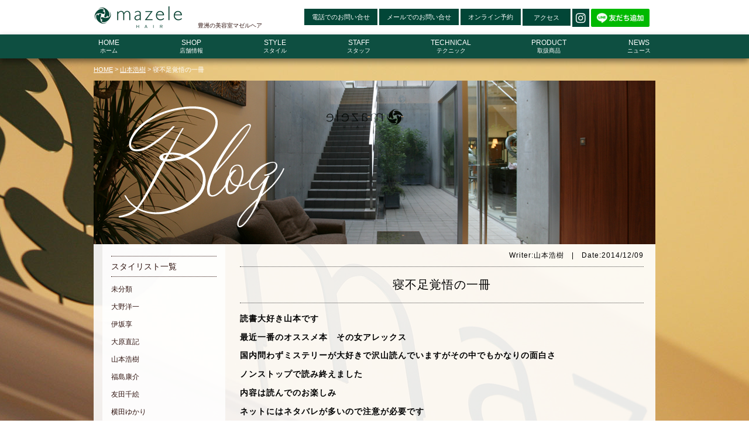

--- FILE ---
content_type: text/html; charset=UTF-8
request_url: https://mazele.jp/%E5%AF%9D%E4%B8%8D%E8%B6%B3%E8%A6%9A%E6%82%9F%E3%81%AE%E4%B8%80%E5%86%8A/
body_size: 28013
content:
<!DOCTYPE HTML>
<html lang="ja">
    <head>
        <meta charset="utf-8">
        <title>寝不足覚悟の一冊 | mazele HAIR | 南青山・表参道/豊洲の美容室マゼルヘア</title>
        <!--[if lte IE 9]>
            <script type="text/javascript" src="/js/html5.js"></script>
        <![endif]-->
        <link href='https://fonts.googleapis.com/css?family=Quicksand:300,400,700' rel='stylesheet' type='text/css'>
        <meta name="viewport" content="width=1024, user-scalable=yes,">
        <meta name="format-detection" content="telephone=no" />
        <link rel="stylesheet" href="https://use.fontawesome.com/releases/v5.0.13/css/all.css" integrity="sha384-DNOHZ68U8hZfKXOrtjWvjxusGo9WQnrNx2sqG0tfsghAvtVlRW3tvkXWZh58N9jp" crossorigin="anonymous">
        <link href="/css/style.css?1756652430" rel="stylesheet">
<meta name='robots' content='max-image-preview:large' />
<link rel='stylesheet' id='wp-block-library-css' href='https://mazele.jp/wp-includes/css/dist/block-library/style.min.css?ver=6.3.1' type='text/css' media='all' />
<style id='classic-theme-styles-inline-css' type='text/css'>
/*! This file is auto-generated */
.wp-block-button__link{color:#fff;background-color:#32373c;border-radius:9999px;box-shadow:none;text-decoration:none;padding:calc(.667em + 2px) calc(1.333em + 2px);font-size:1.125em}.wp-block-file__button{background:#32373c;color:#fff;text-decoration:none}
</style>
<style id='global-styles-inline-css' type='text/css'>
body{--wp--preset--color--black: #000000;--wp--preset--color--cyan-bluish-gray: #abb8c3;--wp--preset--color--white: #ffffff;--wp--preset--color--pale-pink: #f78da7;--wp--preset--color--vivid-red: #cf2e2e;--wp--preset--color--luminous-vivid-orange: #ff6900;--wp--preset--color--luminous-vivid-amber: #fcb900;--wp--preset--color--light-green-cyan: #7bdcb5;--wp--preset--color--vivid-green-cyan: #00d084;--wp--preset--color--pale-cyan-blue: #8ed1fc;--wp--preset--color--vivid-cyan-blue: #0693e3;--wp--preset--color--vivid-purple: #9b51e0;--wp--preset--gradient--vivid-cyan-blue-to-vivid-purple: linear-gradient(135deg,rgba(6,147,227,1) 0%,rgb(155,81,224) 100%);--wp--preset--gradient--light-green-cyan-to-vivid-green-cyan: linear-gradient(135deg,rgb(122,220,180) 0%,rgb(0,208,130) 100%);--wp--preset--gradient--luminous-vivid-amber-to-luminous-vivid-orange: linear-gradient(135deg,rgba(252,185,0,1) 0%,rgba(255,105,0,1) 100%);--wp--preset--gradient--luminous-vivid-orange-to-vivid-red: linear-gradient(135deg,rgba(255,105,0,1) 0%,rgb(207,46,46) 100%);--wp--preset--gradient--very-light-gray-to-cyan-bluish-gray: linear-gradient(135deg,rgb(238,238,238) 0%,rgb(169,184,195) 100%);--wp--preset--gradient--cool-to-warm-spectrum: linear-gradient(135deg,rgb(74,234,220) 0%,rgb(151,120,209) 20%,rgb(207,42,186) 40%,rgb(238,44,130) 60%,rgb(251,105,98) 80%,rgb(254,248,76) 100%);--wp--preset--gradient--blush-light-purple: linear-gradient(135deg,rgb(255,206,236) 0%,rgb(152,150,240) 100%);--wp--preset--gradient--blush-bordeaux: linear-gradient(135deg,rgb(254,205,165) 0%,rgb(254,45,45) 50%,rgb(107,0,62) 100%);--wp--preset--gradient--luminous-dusk: linear-gradient(135deg,rgb(255,203,112) 0%,rgb(199,81,192) 50%,rgb(65,88,208) 100%);--wp--preset--gradient--pale-ocean: linear-gradient(135deg,rgb(255,245,203) 0%,rgb(182,227,212) 50%,rgb(51,167,181) 100%);--wp--preset--gradient--electric-grass: linear-gradient(135deg,rgb(202,248,128) 0%,rgb(113,206,126) 100%);--wp--preset--gradient--midnight: linear-gradient(135deg,rgb(2,3,129) 0%,rgb(40,116,252) 100%);--wp--preset--font-size--small: 13px;--wp--preset--font-size--medium: 20px;--wp--preset--font-size--large: 36px;--wp--preset--font-size--x-large: 42px;--wp--preset--spacing--20: 0.44rem;--wp--preset--spacing--30: 0.67rem;--wp--preset--spacing--40: 1rem;--wp--preset--spacing--50: 1.5rem;--wp--preset--spacing--60: 2.25rem;--wp--preset--spacing--70: 3.38rem;--wp--preset--spacing--80: 5.06rem;--wp--preset--shadow--natural: 6px 6px 9px rgba(0, 0, 0, 0.2);--wp--preset--shadow--deep: 12px 12px 50px rgba(0, 0, 0, 0.4);--wp--preset--shadow--sharp: 6px 6px 0px rgba(0, 0, 0, 0.2);--wp--preset--shadow--outlined: 6px 6px 0px -3px rgba(255, 255, 255, 1), 6px 6px rgba(0, 0, 0, 1);--wp--preset--shadow--crisp: 6px 6px 0px rgba(0, 0, 0, 1);}:where(.is-layout-flex){gap: 0.5em;}:where(.is-layout-grid){gap: 0.5em;}body .is-layout-flow > .alignleft{float: left;margin-inline-start: 0;margin-inline-end: 2em;}body .is-layout-flow > .alignright{float: right;margin-inline-start: 2em;margin-inline-end: 0;}body .is-layout-flow > .aligncenter{margin-left: auto !important;margin-right: auto !important;}body .is-layout-constrained > .alignleft{float: left;margin-inline-start: 0;margin-inline-end: 2em;}body .is-layout-constrained > .alignright{float: right;margin-inline-start: 2em;margin-inline-end: 0;}body .is-layout-constrained > .aligncenter{margin-left: auto !important;margin-right: auto !important;}body .is-layout-constrained > :where(:not(.alignleft):not(.alignright):not(.alignfull)){max-width: var(--wp--style--global--content-size);margin-left: auto !important;margin-right: auto !important;}body .is-layout-constrained > .alignwide{max-width: var(--wp--style--global--wide-size);}body .is-layout-flex{display: flex;}body .is-layout-flex{flex-wrap: wrap;align-items: center;}body .is-layout-flex > *{margin: 0;}body .is-layout-grid{display: grid;}body .is-layout-grid > *{margin: 0;}:where(.wp-block-columns.is-layout-flex){gap: 2em;}:where(.wp-block-columns.is-layout-grid){gap: 2em;}:where(.wp-block-post-template.is-layout-flex){gap: 1.25em;}:where(.wp-block-post-template.is-layout-grid){gap: 1.25em;}.has-black-color{color: var(--wp--preset--color--black) !important;}.has-cyan-bluish-gray-color{color: var(--wp--preset--color--cyan-bluish-gray) !important;}.has-white-color{color: var(--wp--preset--color--white) !important;}.has-pale-pink-color{color: var(--wp--preset--color--pale-pink) !important;}.has-vivid-red-color{color: var(--wp--preset--color--vivid-red) !important;}.has-luminous-vivid-orange-color{color: var(--wp--preset--color--luminous-vivid-orange) !important;}.has-luminous-vivid-amber-color{color: var(--wp--preset--color--luminous-vivid-amber) !important;}.has-light-green-cyan-color{color: var(--wp--preset--color--light-green-cyan) !important;}.has-vivid-green-cyan-color{color: var(--wp--preset--color--vivid-green-cyan) !important;}.has-pale-cyan-blue-color{color: var(--wp--preset--color--pale-cyan-blue) !important;}.has-vivid-cyan-blue-color{color: var(--wp--preset--color--vivid-cyan-blue) !important;}.has-vivid-purple-color{color: var(--wp--preset--color--vivid-purple) !important;}.has-black-background-color{background-color: var(--wp--preset--color--black) !important;}.has-cyan-bluish-gray-background-color{background-color: var(--wp--preset--color--cyan-bluish-gray) !important;}.has-white-background-color{background-color: var(--wp--preset--color--white) !important;}.has-pale-pink-background-color{background-color: var(--wp--preset--color--pale-pink) !important;}.has-vivid-red-background-color{background-color: var(--wp--preset--color--vivid-red) !important;}.has-luminous-vivid-orange-background-color{background-color: var(--wp--preset--color--luminous-vivid-orange) !important;}.has-luminous-vivid-amber-background-color{background-color: var(--wp--preset--color--luminous-vivid-amber) !important;}.has-light-green-cyan-background-color{background-color: var(--wp--preset--color--light-green-cyan) !important;}.has-vivid-green-cyan-background-color{background-color: var(--wp--preset--color--vivid-green-cyan) !important;}.has-pale-cyan-blue-background-color{background-color: var(--wp--preset--color--pale-cyan-blue) !important;}.has-vivid-cyan-blue-background-color{background-color: var(--wp--preset--color--vivid-cyan-blue) !important;}.has-vivid-purple-background-color{background-color: var(--wp--preset--color--vivid-purple) !important;}.has-black-border-color{border-color: var(--wp--preset--color--black) !important;}.has-cyan-bluish-gray-border-color{border-color: var(--wp--preset--color--cyan-bluish-gray) !important;}.has-white-border-color{border-color: var(--wp--preset--color--white) !important;}.has-pale-pink-border-color{border-color: var(--wp--preset--color--pale-pink) !important;}.has-vivid-red-border-color{border-color: var(--wp--preset--color--vivid-red) !important;}.has-luminous-vivid-orange-border-color{border-color: var(--wp--preset--color--luminous-vivid-orange) !important;}.has-luminous-vivid-amber-border-color{border-color: var(--wp--preset--color--luminous-vivid-amber) !important;}.has-light-green-cyan-border-color{border-color: var(--wp--preset--color--light-green-cyan) !important;}.has-vivid-green-cyan-border-color{border-color: var(--wp--preset--color--vivid-green-cyan) !important;}.has-pale-cyan-blue-border-color{border-color: var(--wp--preset--color--pale-cyan-blue) !important;}.has-vivid-cyan-blue-border-color{border-color: var(--wp--preset--color--vivid-cyan-blue) !important;}.has-vivid-purple-border-color{border-color: var(--wp--preset--color--vivid-purple) !important;}.has-vivid-cyan-blue-to-vivid-purple-gradient-background{background: var(--wp--preset--gradient--vivid-cyan-blue-to-vivid-purple) !important;}.has-light-green-cyan-to-vivid-green-cyan-gradient-background{background: var(--wp--preset--gradient--light-green-cyan-to-vivid-green-cyan) !important;}.has-luminous-vivid-amber-to-luminous-vivid-orange-gradient-background{background: var(--wp--preset--gradient--luminous-vivid-amber-to-luminous-vivid-orange) !important;}.has-luminous-vivid-orange-to-vivid-red-gradient-background{background: var(--wp--preset--gradient--luminous-vivid-orange-to-vivid-red) !important;}.has-very-light-gray-to-cyan-bluish-gray-gradient-background{background: var(--wp--preset--gradient--very-light-gray-to-cyan-bluish-gray) !important;}.has-cool-to-warm-spectrum-gradient-background{background: var(--wp--preset--gradient--cool-to-warm-spectrum) !important;}.has-blush-light-purple-gradient-background{background: var(--wp--preset--gradient--blush-light-purple) !important;}.has-blush-bordeaux-gradient-background{background: var(--wp--preset--gradient--blush-bordeaux) !important;}.has-luminous-dusk-gradient-background{background: var(--wp--preset--gradient--luminous-dusk) !important;}.has-pale-ocean-gradient-background{background: var(--wp--preset--gradient--pale-ocean) !important;}.has-electric-grass-gradient-background{background: var(--wp--preset--gradient--electric-grass) !important;}.has-midnight-gradient-background{background: var(--wp--preset--gradient--midnight) !important;}.has-small-font-size{font-size: var(--wp--preset--font-size--small) !important;}.has-medium-font-size{font-size: var(--wp--preset--font-size--medium) !important;}.has-large-font-size{font-size: var(--wp--preset--font-size--large) !important;}.has-x-large-font-size{font-size: var(--wp--preset--font-size--x-large) !important;}
.wp-block-navigation a:where(:not(.wp-element-button)){color: inherit;}
:where(.wp-block-post-template.is-layout-flex){gap: 1.25em;}:where(.wp-block-post-template.is-layout-grid){gap: 1.25em;}
:where(.wp-block-columns.is-layout-flex){gap: 2em;}:where(.wp-block-columns.is-layout-grid){gap: 2em;}
.wp-block-pullquote{font-size: 1.5em;line-height: 1.6;}
</style>
<link rel='stylesheet' id='contact-form-7-css' href='https://mazele.jp/wp-content/plugins/contact-form-7/includes/css/styles.css?ver=5.8.1' type='text/css' media='all' />
<link rel='stylesheet' id='wp-pagenavi-css' href='https://mazele.jp/wp-content/plugins/wp-pagenavi/pagenavi-css.css?ver=2.70' type='text/css' media='all' />
<link rel="https://api.w.org/" href="https://mazele.jp/wp-json/" /><link rel="alternate" type="application/json" href="https://mazele.jp/wp-json/wp/v2/posts/2597" /><link rel="canonical" href="https://mazele.jp/%e5%af%9d%e4%b8%8d%e8%b6%b3%e8%a6%9a%e6%82%9f%e3%81%ae%e4%b8%80%e5%86%8a/" />
<link rel='shortlink' href='https://mazele.jp/?p=2597' />
<link rel="alternate" type="application/json+oembed" href="https://mazele.jp/wp-json/oembed/1.0/embed?url=https%3A%2F%2Fmazele.jp%2F%25e5%25af%259d%25e4%25b8%258d%25e8%25b6%25b3%25e8%25a6%259a%25e6%2582%259f%25e3%2581%25ae%25e4%25b8%2580%25e5%2586%258a%2F" />
<link rel="alternate" type="text/xml+oembed" href="https://mazele.jp/wp-json/oembed/1.0/embed?url=https%3A%2F%2Fmazele.jp%2F%25e5%25af%259d%25e4%25b8%258d%25e8%25b6%25b3%25e8%25a6%259a%25e6%2582%259f%25e3%2581%25ae%25e4%25b8%2580%25e5%2586%258a%2F&#038;format=xml" />
<style type="text/css">.recentcomments a{display:inline !important;padding:0 !important;margin:0 !important;}</style><link rel="icon" href="https://mazele.jp/wp-content/uploads/2021/01/cropped-mazele_log-32x32.jpg" sizes="32x32" />
<link rel="icon" href="https://mazele.jp/wp-content/uploads/2021/01/cropped-mazele_log-192x192.jpg" sizes="192x192" />
<link rel="apple-touch-icon" href="https://mazele.jp/wp-content/uploads/2021/01/cropped-mazele_log-180x180.jpg" />
<meta name="msapplication-TileImage" content="https://mazele.jp/wp-content/uploads/2021/01/cropped-mazele_log-270x270.jpg" />
<link href="/css/blog.css" rel="stylesheet">
<link rel="icon" href="/favicon.ico" type="image/x-icon">
<script type="text/javascript" src="https://ajax.googleapis.com/ajax/libs/jquery/1.7/jquery.min.js"></script>
<script type="text/javascript" src="/js/jquery.rollover.js"></script>
<!-- <script type="text/javascript" src="/js/scroll.js"></script> -->
<script type="text/javascript" src="/js/dropdown.js"></script>
<script type="text/javascript" src="/js/jquery.biggerlink.min.js"></script>
<!-- <script type="text/javascript" src="/js/navi.js"></script> -->
<script type="text/javascript" src="/js/adjust.js"></script>
<link href="/css/style_lower.css" rel="stylesheet">

</head>
<body>

<div id="header_case">
    <header>
        <div id="header_box1">
            <span id="logo"><a href="/"><img src="/images/top_logo.png" alt="マゼルヘア" width="152" height="50"></a></span>

            <ul class="headerMenu">
                <li><a href="/contact/#telephone">電話でのお問い合せ</a></li>
                <li><a href="/contact/#webform">メールでのお問い合せ</a></li>
                <li><a href="/reserve/" target="_blank">オンライン予約</a></li>
                <li>
                    <dl class="dropdown">
                                                    <dt id="six-ddheader" onMouseOver="ddMenu('six',1)" onMouseOut="ddMenu('six',-1)">
                                <a href="javascript:void(0);">
                                    <span class="stitle">アクセス</span>
                                </a>
                            </dt>
                            <dd id="six-ddcontent" onMouseOver="cancelHide('six')" onMouseOut="ddMenu('six',-1)">
                                <ul>
                                    <li><a href="/shop/#toyosuAccess">豊洲店 アクセス</a></li>
                                    <li><a href="/shop/#kachidokiAccess">勝どき店 アクセス</a></li>
                                </ul>
                            </dd>
                                            </dl>
                </li>
                <li class="sns">
                    <!-- <a href="https://m.facebook.com/%E3%83%93%E3%83%A5%E3%83%BC%E3%83%86%E3%82%A3%E3%83%BCBOX%E3%83%98%E3%82%A2%E3%82%AB%E3%82%BF%E3%83%AD%E3%82%B0-BeautyBox-hairstyle--178268388885037/?fref=ts" target="_blank"><i class="fab fa-facebook-square"></i></a>
                    <a href="https://twitter.com/beautybox_hair " target="_blank"><i class="fab fa-twitter"></i></a> -->
                    <a href="https://www.instagram.com/mazelehair" target="_blank"><i class="fab fa-instagram"></i></a>
                    <a class="line" href="https://lin.ee/hj3o4lN"><img src="https://scdn.line-apps.com/n/line_add_friends/btn/ja.png" alt="友だち追加" height="36" border="0"></a>
                </li>
            </ul>
            <h1>豊洲の美容室マゼルヘア</h1>
        </div>
        <!-- .end header_box1 -->
        
        <!-- #header_box2 -->
        <div id=header_box2>
            <div class="top_menu_wrapper">
                <!-- .top_menu -->
                <div id="top_menu">
                    <div class="top_menuin">
                        <!-- start .dropdown -->
                        <div class="dropdown">
                            <a href="/"><span class="title">HOME</span><span class="stitle">ホーム</span></a>
                        </div>
                        <!-- end .dropdown -->

                        <!-- .dropdown -->
                        <dl class="dropdown">
                            <dt id="two-ddheader" onMouseOver="ddMenu('two',1)" onMouseOut="ddMenu('two',-1)">
                                <a href="/shop/">
                                    <span class="title">SHOP</span>
                                    <span class="stitle">店舗情報</span>
                                </a>
                            </dt>
                            <dd id="two-ddcontent" onMouseOver="cancelHide('two')" onMouseOut="ddMenu('two',-1)">
                                <ul>
                                    <li><a href="/shop/#toyosu">mazele 豊洲</a></li>
                                    <li><a href="https://www.yugo.tokyo/">YuGO 勝どき</a></li>
                                </ul>
                            </dd>
                        </dl>
                        <!-- end .dropdown -->
        
                        <!-- start .dropdown -->
                        <dl class="dropdown">
                            <dt id="three-ddheader" onMouseOver="ddMenu('three',1)" onMouseOut="ddMenu('three',-1)">
                                <a href="/styles/">
                                    <span class="title">STYLE</span>
                                    <span class="stitle">スタイル</span>
                                </a>
                            </dt>
                            <dd id="three-ddcontent" onMouseOver="cancelHide('three')" onMouseOut="ddMenu('three',-1)">
                                <ul>
                                    <li><span>Lady's Style</span></li>
                                    <li><a href="/styles/short/">ショート スタイル</a></li>
                                    <li><a href="/styles/medium/">ミディアム スタイル</a></li>
                                    <li><a href="/styles/long/">ロング スタイル</a></li>
                                    <li><a href="/styles/ms/">ミズ 30代?40代 スタイル</a></li>     
                                    <li><span>Men's Style</span></li>
                                    <li><a href="/styles/casual/">カジュアル スタイル</a></li>
                                    <li><a href="/styles/business/">ビジネス スタイル</a></li>
                                </ul>
                            </dd>
                        </dl>
                        <!-- end .dropdown -->
        
                        <!-- .dropdown -->
                        <dl class="dropdown">
                            <dt id="four-ddheader" onMouseOver="ddMenu('four',1)" onMouseOut="ddMenu('four',-1)">
                                <a href="/staff/">
                                    <span class="title">STAFF</span>
                                    <span class="stitle">スタッフ</span>
                                </a>
                            </dt>
                            <dd id="four-ddcontent" onMouseOver="cancelHide('four')" onMouseOut="ddMenu('four',-1)">
                                <ul>
                                    <li><a href="/staff/#toyosu">豊洲店 スタッフ一覧</a></li>
                                </ul>
                            </dd>
                        </dl>
                        <!-- end .dropdown -->

                        <!-- .dropdown -->
                        <dl class="dropdown">
                            <dt id="five-ddheader" onMouseOver="ddMenu('five',1)" onMouseOut="ddMenu('five',-1)">
                                <a href="/technical/">
                                    <span class="title">TECHNICAL</span>
                                    <span class="stitle">テクニック</span>
                                </a>
                            </dt>
                            <dd id="five-ddcontent" onMouseOver="cancelHide('five')" onMouseOut="ddMenu('five',-1)">
                                <ul>
                                    <li><a href="/technical/#cut">カット</a></li>
                                    <li><a href="/technical/#curl">アールストレート</a></li>
                                    <li><a href="/technical/#perm">ヘッドスパ</a></li>
                                </ul>
                            </dd>
                        </dl>
                        <!-- end .dropdown -->

                        <!-- .dropbox -->
                        <div class="dropdown">
                            <a href="/products/">
                                <span class="title">PRODUCT</span>
                                <span class="stitle">取扱商品</span>
                            </a>
                        </div>
                        <!-- end .dropbox -->
        
                        <!-- .dropbox -->
                        <div class="dropdown">
                            <a href="/news/">
                                <span class="title">NEWS</span>
                                <span class="stitle">ニュース</span>
                            </a>
                        </div>
                        <!-- end .dropbox -->
                    </div>
                    <!-- end .top_menuin -->
                </div>
                <!-- end .top_menu -->

            </div>
            <!-- end .top_menu_wrapper -->

        </div>
        <!-- end #header_box2 -->
    </header>
</div><div id="contents">
    <div class="wrapper">
                <div id="breadcrumbs">
                        <!-- Breadcrumb NavXT 7.2.0 -->
<span typeof="v:Breadcrumb"><a rel="v:url" property="v:title" title="Go to mazele HAIR | 南青山・表参道/豊洲の美容室マゼルヘア." href="https://mazele.jp" class="home">HOME</a></span> &gt; <span typeof="v:Breadcrumb"><a rel="v:url" property="v:title" title="Go to the 山本浩樹 category archives." href="https://mazele.jp/category/yamamoto/" class="taxonomy category">山本浩樹</a></span> &gt; <span typeof="v:Breadcrumb"><span property="v:title">寝不足覚悟の一冊</span></span>                </div>
                
                <div class="box" id="box0"></div>
                
                <div class="box" id="box1">
                    <div class="wrapper">
                    
                            <div id="main_box">
                                   
                                <div class="box0" id="box01">
                                    <p class="date">Writer:山本浩樹　|　Date:2014/12/09</p>
                                    <p class="title">寝不足覚悟の一冊</p>
                                    <div id="p_contents">
                                    
<p><strong>読書大好き山本です</strong></p>
<p><strong>最近一番のオススメ本　その女アレックス</strong></p>
<p><strong>国内問わずミステリーが大好きで沢山読んでいます</strong><strong>がその中でもかなりの面白さ</strong></p>
<p><strong>ノンストップで読み終えました</strong></p>
<p><strong>内容は読んでのお楽しみ</strong></p>
<p><strong>ネットにはネタバレが多いので注意が必要です</strong></p>
<p><strong>ゼロから読むことを強くオススメします</strong></p>
<p><strong>映画になりそうだな</strong></p>
<p><a href="https://mazele.jp/wp-content/uploads/2014/12/jpeg-e1418109998409.jpg"><img decoding="async" fetchpriority="high" src="https://mazele.jp/wp-content/uploads/2014/12/jpeg-206x300.jpg" alt="jpeg" width="265" height="386" class="aligncenter  wp-image-2598" /></a><a href="https://mazele.jp/wp-content/uploads/2014/12/jpeg.jpg"></a></p>
                                    </div>
                                </div>
                            
                                <aside id="box2">
                                <div id="nav_above">
                                                                <div class="nav_previous"><a href="https://mazele.jp/%e9%a0%88%e5%8e%9f%e3%81%a7%e3%81%99%ef%bc%81-11/" rel="prev"><span class="meta-nav">&lt;&nbsp;古い記事へ</span></a></div>
                                                                                                <div class="nav_next"><a href="https://mazele.jp/%e3%82%b9%e3%82%bf%e3%82%a4%e3%83%aa%e3%83%b3%e3%82%b0%e5%89%a4%e3%83%91%e3%83%b3%e3%83%95%e3%83%ac%e3%83%83%e3%83%88%e6%92%ae%e5%bd%b1/" rel="next"><span class="meta-nav">新しい記事へ&nbsp;&gt;</span></a></div>
                                                                </div>
                                
                                </aside>
                                
                                                            </div>
                    
                            <div id="sub_box">
                                <ul id="snav">
                                <li class="stylist">スタイリスト一覧</li>
                                	<li class="cat-item cat-item-1"><a href="https://mazele.jp/category/%e6%9c%aa%e5%88%86%e9%a1%9e/">未分類</a>
</li>
	<li class="cat-item cat-item-4"><a href="https://mazele.jp/category/ohno/">大野洋一</a>
</li>
	<li class="cat-item cat-item-10"><a href="https://mazele.jp/category/isaka/">伊坂享</a>
</li>
	<li class="cat-item cat-item-12"><a href="https://mazele.jp/category/ohara/">大原直記</a>
</li>
	<li class="cat-item cat-item-13"><a href="https://mazele.jp/category/yamamoto/">山本浩樹</a>
</li>
	<li class="cat-item cat-item-14"><a href="https://mazele.jp/category/fukushima/">福島康介</a>
</li>
	<li class="cat-item cat-item-15"><a href="https://mazele.jp/category/tomoda/">友田千絵</a>
</li>
	<li class="cat-item cat-item-17"><a href="https://mazele.jp/category/yokota/">横田ゆかり</a>
</li>
	<li class="cat-item cat-item-18"><a href="https://mazele.jp/category/yamaguchi/">山口久美</a>
</li>
	<li class="cat-item cat-item-19"><a href="https://mazele.jp/category/suhara/">須原和也</a>
</li>
	<li class="cat-item cat-item-21"><a href="https://mazele.jp/category/imuyama/">犬山史也</a>
</li>
	<li class="cat-item cat-item-22"><a href="https://mazele.jp/category/miwa/">三輪真友美</a>
</li>
	<li class="cat-item cat-item-31"><a href="https://mazele.jp/category/assistant/">アシスタント</a>
</li>
                                </ul>
                            </div><!--/sub_box-->
                    
                    </div><!--/wrapper-->
                </div><!--/box1-->

	</div><!--/wrapper-->
</div>
<div id="footer_case" class="box">
  <footer class="wrapper">
    <ul id="fnavi">
      <li><a href="/">HOME</a></li>
      <li><a href="/shop">SHOP</a></li>
      <li><a href="/style">STYLE</a></li>
      <li><a href="/staff">STAFF</a></li>
      <li><a href="/technical">TECHNICAL</a></li>
      <li><a href="/products">PRODUCT</a></li>
      <li><a href="/news">NEWS</a></li>
    </ul>
  </footer>


  <div id="foot">
    <div id="copy">Copyright© 2014 Mazele Hair Allrights Reserved.</div>
  </div>


</div>

<!-- Google tag (gtag.js) -->
<script async src="https://www.googletagmanager.com/gtag/js?id=G-YXPML89FK2"></script>
<script>
  window.dataLayer = window.dataLayer || [];

  function gtag() {
    dataLayer.push(arguments);
  }
  gtag('js', new Date());

  gtag('config', 'G-YXPML89FK2');
</script>


</body>

</html>

--- FILE ---
content_type: text/css
request_url: https://mazele.jp/css/style.css?1756652430
body_size: 12835
content:
@charset "UTF-8";
/* -----------------------------------------
html5 reset
------------------------------------------*/
@import 'html5-reset.css';
/* -----------------------------------------
clearfix
------------------------------------------*/
.clearfix:after {
  content: ".";
  display: block;
  height: 0;
  clear: both;
  visibility: hidden;
}

.clearfix {
  display: inline-table;
}

* html .clearfix {
  height: 1%;
}

.clearfix {
  display: block;
}

.cb {
  clear: both;
  height: 0;
  line-height: 0;
  font-size: 1%;
}

/* -----------------------------------------
layout
------------------------------------------*/
.box {
  width: 100%;
  min-width: 960px;
}

.wrapper {
  margin: 0 auto;
  width: 960px;
  position: relative;
}

#contents {
  /*margin-top:100px;*/
  position: relative;
}

/* -----------------------------------------
basic
------------------------------------------*/
body {
  font-size: 12px;
  font-family: "メイリオ", sans-serif;
  line-height: 1.55;
  text-align: justify;
  text-justify: inter-ideograph;
  color: #2e120e;
}

a {
  color: #2e120e;
  text-decoration: none;
}

a:hover {
  color: #666;
  text-decoration: none;
}

ul,
li {
  list-style: none;
}

a:hover img.alpha {
  opacity: 0.8;
  filter: alpha(opacity=80);
}

.f_left {
  float: left;
}

.f_right {
  float: right;
}

h2,
h3,
h4 {
  font-family: "Quicksand", "メイリオ", sans-serif;
}

.fqs {
  font-family: "Quicksand", "メイリオ", sans-serif;
}

table th {
  text-align: left;
}

/*ie7対策*/
a.red {
  color: #d81226;
  text-decoration: underline;
}

.t_center {
  text-align: center;
}

.t_right {
  text-align: right;
}

#main_box .page_top p {
  text-align: right;
  margin: 10px 0 18px;
}

.page_top a {
  display: inline-block;
  background: url(../images/arrow5.png) no-repeat 0 50%;
  padding: 0 0 0 18px;
  color: #ff0066;
}

.page_top2 p {
  text-align: right;
  margin: 13px 0 27px;
}

.minchou {
  font-size: 14px !important;
  letter-spacing: 3px !important;
}

.minchouBlk {
  color: #000 !important;
  margin-bottom: 24px;
  font-size: 15px !important;
  letter-spacing: 3px !important;
}

.mt05 {
  margin-top: 5px;
}

.mt10 {
  margin-top: 10px;
}

.mt20 {
  margin-top: 20px;
}

.mt30 {
  margin-top: 30px;
}

.mt40 {
  margin-top: 40px;
}

.mt50 {
  margin-top: 50px;
}

.mt70 {
  margin-top: 70px;
}

.mt100 {
  margin-top: 100px;
}

.mb05 {
  margin-bottom: 5px;
}

.mb10 {
  margin-bottom: 10px;
}

.mb20 {
  margin-bottom: 20px;
}

.mb30 {
  margin-bottom: 30px;
}

.mb40 {
  margin-bottom: 40px;
}

.mb50 {
  margin-bottom: 50px;
}

.mb70 {
  margin-bottom: 70px;
}

.mb100 {
  margin-bottom: 100px;
}

.mr05 {
  margin-right: 5px;
}

.mr10 {
  margin-right: 10px;
}

.mr20 {
  margin-right: 20px;
}

.mr30 {
  margin-right: 30px;
}

.mr40 {
  margin-right: 40px;
}

.mr50 {
  margin-right: 50px;
}

.mr70 {
  margin-right: 70px;
}

.mr100 {
  margin-right: 100px;
}

.ml05 {
  margin-left: 5px;
}

.ml10 {
  margin-left: 10px;
}

.ml20 {
  margin-left: 20px;
}

.ml30 {
  margin-left: 30px;
}

.ml40 {
  margin-left: 40px;
}

.ml50 {
  margin-left: 50px;
}

.ml70 {
  margin-left: 70px;
}

.ml100 {
  margin-left: 100px;
}

/* -----------------------------------------
header
------------------------------------------*/
#header_case {
  position: fixed;
  width: 100%;
  z-index: 1000000;
  background-color: #fff;
}

#header_box1 {
  height: 55px;
  width: 960px;
  margin: 0 auto;
  padding-top: 4px;
}

#header_box2 {
  height: 41px;
  background-color: #024637;
  box-shadow: 0px 5px 10px 0px rgba(0, 0, 0, 0.5);
  opacity: 0.95;
}
#header_box2 .top_menu_wrapper {
  width: 960px;
  margin: 0 auto;
}

header {
  height: 100px;
  margin: 0 auto;
}
header h1 {
  font-weight: normal;
  position: absolute;
  left: 338px;
  top: 36px;
  font-size: 10px;
}
header #logo {
  left: 0;
  top: 4px;
}
header ul.headerMenu {
  float: right;
  margin: 11px 0 0 0;
}
header ul.headerMenu li {
  float: left;
  /* margin:0 10px 0 0; */
  margin: 0 3px 0 0;
  border: #024637 1px solid;
  font-size: 11px;
  line-height: 10px;
}
header ul.headerMenu li:last-child {
  float: left;
  margin: 0 10px 0 0;
  border: none;
  font-size: 10px;
  line-height: 10px;
}
header ul.headerMenu li a {
  padding: 8px 12px;
  color: #fff;
  display: block;
  background: #024637;
}
header ul.headerMenu li a:hover {
  background: #024637;
}
header ul.headerMenu li:last-child a {
  background: #024637;
  color: #fff;
}
header ul.headerMenu li:last-child a.line {
  background: none;
  color: #fff;
  padding: 0px;
}
header ul.headerMenu li:last-child a.line img {
  width: 100px;
  height: auto;
}
header ul.headerMenu li:last-child a:hover {
  background: #024637;
  color: #fff;
}
header ul.headerMenu li.sns a {
  display: inline-block;
  padding: 6px;
}
header ul.headerMenu li.sns a i {
  font-size: 19px;
}
header #tel {
  position: absolute;
  left: 569px;
  top: 18px;
}
header #contact {
  position: absolute;
  left: 765px;
  top: 18px;
}
header #biz {
  position: absolute;
  left: 801px;
  top: 38px;
  font-size: 9px;
  color: #000;
  width: 135px;
  line-height: 1.1;
}
header #fb {
  position: absolute;
  left: 930px;
  top: 38px;
  width: 18px;
}

#snavi {
  position: absolute;
  top: 10px;
  left: 450px;
  width: 500px; /*430*/
  height: 20px;
  font-size: 11px;
}

#snavi li {
  float: left;
}

#snavi li#snavi0 a,
#snavi li#snavi1 a,
#snavi li#snavi2 a,
#snavi li#snavi3 a,
#snavi li#snavi5 a {
  float: left;
  display: block;
  width: 67px;
  height: 17px;
  margin-right: 5px;
}

#snavi li#snavi4 a {
  float: left;
  display: block;
  width: 139px;
  height: 17px;
}

#gnavi {
  position: absolute;
  top: 69px;
  left: 0;
  width: 960px;
}

#gnavi li {
  float: left;
  display: block;
}

/* -----------------------------------------
breadcrumbs
------------------------------------------*/
#breadcrumbs {
  margin: 0 0 10px 0;
  padding: 110px 0 0 0;
  font-size: 11px;
}

#breadcrumbs a {
  text-decoration: underline;
}

#breadcrumb {
  background-image: url(../images/bg_bread.png);
  height: 36px;
  bottom: 0;
  width: 100%;
  position: absolute;
  z-index: 100;
}

#breadcrumb .inner {
  width: 932px;
  padding: 9px;
  font-size: 13px;
  margin: 0 auto;
}

/* -----------------------------------------
main_box
------------------------------------------*/
#main_box {
  width: 690px;
  overflow: hidden;
  float: left;
  /*margin-bottom:50px;*/
  margin-left: 250px;
  padding: 0 20px 0 0;
}

#btn_box {
  width: 718px;
  overflow: hidden;
  float: left;
  margin-left: 232px;
  margin-bottom: 50px;
}

#main_box p {
  letter-spacing: 1px;
}

.wp-pagenavi {
  margin: 20px;
}

/* -----------------------------------------
sub_box
------------------------------------------*/
#sub_box {
  width: 210px;
  position: fixed;
  /*top:330px;*/
  z-index: 50;
  /*background:rgba(255, 255, 255, 0.6);*/
  background: url(../images/bg_tra6.png);
  /*margin-left:20px;*/
  margin-left: 15px;
  padding-bottom: 32767px;
  margin-bottom: -32767px;
}

#sub_box ul#snav {
  /*border-bottom:#444 solid 1px;*/
  margin-top: 20px;
  font-family: "Quicksand", "メイリオ", sans-serif;
}

#sub_box ul#snav li {
  padding: 0 15px;
}

#sub_box ul#snav li.category {
  /*border-top:#2E120E 1px dotted;
  border-bottom:#2E120E 1px dotted;*/
  margin: 0;
  padding: 7px 15px 6px;
  background: rgba(43, 20, 16, 0.2);
}

#sub_box ul#snav li.category span.eTitle {
  font-size: 22px;
  display: block;
}

#sub_box ul#snav li span.eTitle {
  font-size: 22px;
  display: block;
  letter-spacing: -1px;
  line-height: 24px;
}

#sub_box ul#snav li span.jTitle {
  font-size: 10px;
  display: block;
}

#sub_box ul#snav li a {
  display: block;
  background-image: none;
  background-position: 0 8px;
  background-color: transparent;
  background-repeat: no-repeat;
  margin: 12px 0;
}

#sub_box ul#snav2 {
  margin-top: 10px;
}

/* -----------------------------------------
footer
------------------------------------------*/
#footer_case {
  width: 100%;
  height: 215px !important;
  margin: 0 auto;
  background: #282014;
  z-index: 100;
  position: relative;
}

/*background:url(../images/footer_case_base.png) 0 0 repeat-x;*/
footer.wrapper {
  height: 184px;
}

#address_box {
  position: absolute;
  top: 100px;
  left: 630px;
  text-align: right;
  color: #000;
}

#foot {
  width: 940px;
  margin: 0 auto;
  overflow: hidden;
}

#copy {
  font-size: 12px;
  text-align: center;
  color: #ffffff;
}

hr.hrFoot {
  background: #f5f5f5;
  border: none;
}

#address a {
  color: #000;
  text-decoration: none;
}

#address a:hover {
  text-decoration: underline;
}

#cp {
  position: absolute;
  top: 152px;
  left: 685px;
}

#fnavi {
  padding-top: 13px;
  width: 940px;
  clear: both;
  overflow: hidden;
  position: relative;
  letter-spacing: -1px;
  margin: 0 auto;
}

#fnavi img {
  margin: 10px 0 6px -3px;
}

#fnavi li {
  float: left;
  color: #fff;
  margin: 0 112px 0 0;
}

#fnavi li:nth-last-child(2) {
  margin: 0 0 0 0;
}

#fnavi li:last-child {
  margin: 0 0 0 0;
  float: right;
}

#fnavi li a {
  color: #fff;
  text-decoration: none;
}

#fnavi li a:hover {
  color: #b2b2b2;
}

#fnavi li li {
  float: none;
  font-size: 9px;
  margin: 0;
  padding: 0 0 2px 8px;
  height: 14px;
  background: url(../images/img_foot_allow.png) 0 50% no-repeat;
}

#fnavi li#f1 {
  width: 70px;
}

#fnavi li#f2 {
  width: 151px;
}

#fnavi li#f3 {
  width: 148px;
}

#fnavi li#f4 {
  width: 125px;
}

#fnavi li#f5 {
  width: 95px;
}

#fnavi li#f6 {
  width: 120px;
}

#fnavi li#f7 {
  width: 153px;
}

#fnavi li#f8 {
  width: 94px;
}

#fnavi li#f9 {
  width: 42px;
}

#fnavi2 li {
  font-size: 10px;
  float: left;
  margin-right: 1em;
}

#fnavi2 li a {
  color: #555;
  text-decoration: none;
}

#fnavi2 li a:hover {
  color: #666;
}

#fb_btn {
  position: absolute;
  top: 73px;
  right: 10px;
}

/* プルダウン */
.dropdown {
  float: left;
  line-height: 15px;
  margin: 0 103px 0 0;
  font-size: 11px;
}

/* .dropdown {float:left; line-height:15px; margin:0 81px 0 0; font-size:11px} */
.headerMenu li .dropdown a {
  line-height: 10px;
  padding: 8px 18px;
  text-align: center;
}

.headerMenu li .dropdown ul {
  margin: 0;
}

.headerMenu li .dropdown ul li {
  width: 123px;
}

.dropdown:nth-last-child(2) {
  margin: 0 0 0 0;
}

.dropdown:last-child {
  margin: 0 0 0 0;
  float: right;
}

.dropdown dd {
  position: absolute;
  overflow: hidden;
  display: none;
  z-index: 200;
  opacity: 0;
}

.dropdown ul {
  list-style: none;
  border-top: none;
  margin-top: 8px;
  height: 100%;
}

.dropdown li {
  display: inline;
  margin: 0 0 0 0;
  text-align: left;
  clear: both;
  width: 100%;
  min-width: 60px;
  background: rgba(2, 71, 56, 0.9);
}

.dropdown li a {
  padding: 5px 10px 5px 10px;
}

.dropdown li span {
  padding: 5px 20px 5px 10px;
  color: #fff;
  background: #024738;
  border-bottom: #c4c4c4 1px dotted;
  border-top: #c4c4c4 1px dotted;
  display: block;
}

.dropdown a,
.dropdown a:active,
.dropdown a:visited {
  display: block;
  text-decoration: none;
}

.dropdown li a:hover {
  background: rgba(0, 54, 51, 0.9);
}

.dropdown a:hover {
  color: #d5d5d5 !important;
}

#top_menu {
  top: 66px;
  left: 0;
  width: 960px;
  text-align: center;
  clear: both;
  padding-top: 7px;
}

#top_menu li {
  float: left;
  display: block;
}

#top_menu a {
  color: #fff;
}

.top_menuin {
  width: 944px;
  margin: 0 auto;
  overflow: hidden;
}

#top_menu .title {
  font-size: 12px;
  clear: both;
  display: block;
  line-height: 12px;
  margin: 1px 0 0 0;
}

#top_menu .stitle {
  font-size: 10px;
  line-height: 10px;
  clear: both;
  display: block;
  margin: 3px 0 0 0;
}

h2 {
  font-size: 60px;
  text-align: center;
  font-weight: normal;
  letter-spacing: -4px;
}

h2 span {
  font-size: 14px;
  vertical-align: baseline;
  letter-spacing: 0;
  margin-left: 10px;
}

h2.lineName {
  font-size: 9px;
  text-align: center;
  padding: 0 15px 0 0;
  font-weight: normal;
  letter-spacing: 1px;
  margin-bottom: 5px !important;
}

h2.lineCatch {
  font-size: 16px;
  text-align: center;
  padding: 0 15px 0 0;
  font-weight: normal;
  letter-spacing: 1px;
  margin-bottom: 13px !important;
}

h3 {
  font-size: 40px;
  font-weight: normal;
  letter-spacing: -3px;
}

h3 span {
  font-size: 14px;
  vertical-align: baseline;
  letter-spacing: 0;
  margin-left: 10px;
}

h4 {
  font-size: 30px;
  font-weight: normal;
  letter-spacing: -1px;
}

h4 span {
  font-size: 12px;
  vertical-align: baseline;
  letter-spacing: 0;
  margin-left: 10px;
}

.box0 p.topTxt {
  letter-spacing: 0 !important;
}

.t_left a {
  color: #333;
}

@media screen and (max-device-width: 1024px) {
  body {
    background-size: 250%;
    background-repeat: repeat-y !important;
  }
  #sub_box {
    display: none;
  }
  #main_box {
    margin: 0 135px;
    padding: 0;
  }
  img#yugoLogo {
    padding-top: 1px;
  }
}

/*# sourceMappingURL=style.css.map */


--- FILE ---
content_type: text/css
request_url: https://mazele.jp/css/blog.css
body_size: 2568
content:
@charset "UTF-8";

body{
background:url(../images/blog/bg_top_blog.jpg) no-repeat 50% 0 fixed ;

}
#box0{
background:url(../images/blog/ttl_blog.jpg) 50% 0 no-repeat;
height:280px;
width:100%;
}

h2{ font-size:30px!important; letter-spacing:0;}

#breadcrumbs, #breadcrumbs a {
color: #FFF;
}

.box0{
position:relative;
}

.box0 .btn_box{
position:absolute;
top:5px;
left:480px;
width:263px;
}

.box0 .btn_box li{
display:inline-block;
}

.box0 h3{
font-size:16px;
text-align:center;
padding:12px 0;
margin:15px 0 12px 0;
letter-spacing:0;
border-top:#2E120E 1px dotted;
border-bottom:#2E120E 1px dotted;
}

.box0 p{
font-size:14px;
color:#000;
padding:0 0 10px 0;
}



#box01{
width:690px;
min-height:400px;
/*margin:0 0 40px 20px*/}


#box01 ul{
border-top:#2E120E dotted 1px;
margin:10px 0 0 0
}
#box01 li{
border-bottom:#2E120E dotted 1px;
}

#box01 li a{
padding:15px 10px;
display:block;
overflow:hidden
}


#box01 li a:hover{
background-color:rgba(255,255,255,0.4);
text-decoration:none
}
#box01 li span.day{
display:inline-block;
width:110px;
float: left;
margin: 15px 0 0 2px;
}
#box01 li a{
color:#000;
text-decoration:none;
}

#go_list{
position:absolute;
top:10px;
left:550px;
font-size:12px;
}
#go_list a{
text-decoration:none;
color:#000;
}
#go_list a:hover{
text-decoration:underline;
color:#999;
}

#p_contents{
/*border-top:#222 solid 1px;
border-bottom:#222 solid 1px;*/
padding:15px 0 20px;
}

#box2{
position:relative;
height:50px;
padding-top:10px;
}

.nav_previous,.nav_next{
display:inline-block;
}

.nav_previous{
display:inline-block;
float:left
}

.nav_next{
display:inline-block;
float:right
}

#go_list2{
position:absolute;
top:10px;
left:570px;
font-size:12px;
}

#go_list2 a{
text-decoration:none;
color:#000;
}

ul.list li img{ float:right}
ul.list li span.date{ width:90px; display:block; float:left; font-size:14px}
ul.list li span.name{ width:90px; display:block; float:left}
ul.list li span.title{ display:block; float:left; width:300px; font-size:14px}
ul.list li span.txt{ display:block; float:left; width:550px; margin:6px 0 0 0}

p.title{
font-size:20px;
text-align:center;
display:block;
padding:15px 0;
border-top:#4C4C4C 1px dotted;
border-bottom:#4C4C4C 1px dotted
}

p.date{
font-size:12px;
text-align:right;
display:block;
padding:10px 0;
}

#sub_box ul#snav li.stylist{
font-size:14px!important;
border-top: #2E120E 1px dotted;
border-bottom: #2E120E 1px dotted;
margin: 0 15px;
padding: 7px 0 6px;
}

li.cat-item{

}

section{ width:94%; margin:0 auto 20px}

aside { width:94%; margin:0 auto 20px; overflow:hidden}

aside a{ color:#303030!important}

.nav_previous{ float:left}
.nav_next{ float:right}
